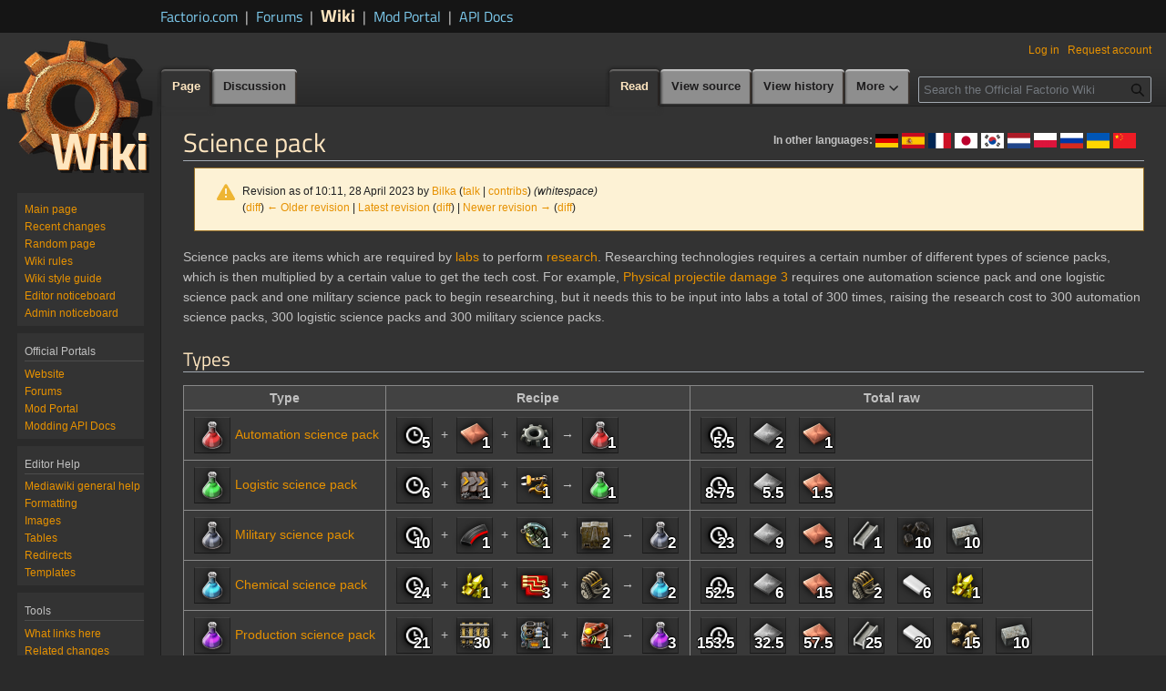

--- FILE ---
content_type: text/html; charset=UTF-8
request_url: https://wiki.factorio.com/index.php?title=Science_pack&oldid=191335
body_size: 12808
content:
<!DOCTYPE html>
<html class="client-nojs" lang="en" dir="ltr">
<head>
<meta charset="UTF-8">
<title>Science pack - Factorio Wiki</title>
<script>(function(){var className="client-js";var cookie=document.cookie.match(/(?:^|; )mediawiki_wikimwclientpreferences=([^;]+)/);if(cookie){cookie[1].split('%2C').forEach(function(pref){className=className.replace(new RegExp('(^| )'+pref.replace(/-clientpref-\w+$|[^\w-]+/g,'')+'-clientpref-\\w+( |$)'),'$1'+pref+'$2');});}document.documentElement.className=className;}());RLCONF={"wgBreakFrames":false,"wgSeparatorTransformTable":["",""],"wgDigitTransformTable":["",""],"wgDefaultDateFormat":"dmy","wgMonthNames":["","January","February","March","April","May","June","July","August","September","October","November","December"],"wgRequestId":"0f16930e6a94a6db4370c169","wgCanonicalNamespace":"","wgCanonicalSpecialPageName":false,"wgNamespaceNumber":0,"wgPageName":"Science_pack","wgTitle":"Science pack","wgCurRevisionId":216933,"wgRevisionId":191335,"wgArticleId":31837,"wgIsArticle":true,"wgIsRedirect":false,"wgAction":"view","wgUserName":null,"wgUserGroups":["*"],"wgCategories":["English page","Science packs"],"wgPageViewLanguage":"en","wgPageContentLanguage":"en","wgPageContentModel":"wikitext","wgRelevantPageName":"Science_pack","wgRelevantArticleId":31837,"wgIsProbablyEditable":false,"wgRelevantPageIsProbablyEditable":false,"wgRestrictionEdit":[],"wgRestrictionMove":[]};
RLSTATE={"site.styles":"ready","user.styles":"ready","user":"ready","user.options":"loading","mediawiki.codex.messagebox.styles":"ready","mediawiki.action.styles":"ready","mediawiki.interface.helpers.styles":"ready","skins.vector.styles.legacy":"ready"};RLPAGEMODULES=["ext.smw.styles","smw.entityexaminer","site","mediawiki.page.ready","skins.vector.legacy.js","ext.gadget.Edittools","ext.smw.purge"];</script>
<script>(RLQ=window.RLQ||[]).push(function(){mw.loader.impl(function(){return["user.options@12s5i",function($,jQuery,require,module){mw.user.tokens.set({"patrolToken":"+\\","watchToken":"+\\","csrfToken":"+\\"});
}];});});</script>
<link rel="stylesheet" href="/load.php?lang=en&amp;modules=mediawiki.action.styles%7Cmediawiki.codex.messagebox.styles%7Cmediawiki.interface.helpers.styles%7Cskins.vector.styles.legacy&amp;only=styles&amp;skin=vectordark">
<script async="" src="/load.php?lang=en&amp;modules=startup&amp;only=scripts&amp;raw=1&amp;skin=vectordark"></script>
<style>#mw-indicator-mw-helplink {display:none;}</style>
<meta name="ResourceLoaderDynamicStyles" content="">
<link rel="stylesheet" href="/load.php?lang=en&amp;modules=site.styles&amp;only=styles&amp;skin=vectordark">
<meta name="generator" content="MediaWiki 1.43.5">
<meta name="robots" content="noindex,nofollow,max-image-preview:standard">
<meta name="format-detection" content="telephone=no">
<meta name="twitter:card" content="summary_large_image">
<meta name="viewport" content="width=1120">
<link rel="alternate" type="application/rdf+xml" title="Science pack" href="/index.php?title=Special:ExportRDF&amp;xmlmime=rdf">
<link rel="search" type="application/opensearchdescription+xml" href="/rest.php/v1/search" title="Official Factorio Wiki (en)">
<link rel="EditURI" type="application/rsd+xml" href="https://wiki.factorio.com/api.php?action=rsd">
<link rel="license" href="https://creativecommons.org/licenses/by-nc-sa/3.0/">
<link rel="alternate" type="application/atom+xml" title="Official Factorio Wiki Atom feed" href="/index.php?title=Special:RecentChanges&amp;feed=atom">
<!-- Matomo -->
<script>
  var _paq = window._paq = window._paq || [];
  /* tracker methods like "setCustomDimension" should be called before "trackPageView" */
  _paq.push(['trackPageView']);
  _paq.push(['enableLinkTracking']);
  (function() {
    var u="//tracking.ops.wube.software/";
    _paq.push(['setTrackerUrl', u+'matomo.php']);
    _paq.push(['setSiteId', '4']);
    var d=document, g=d.createElement('script'), s=d.getElementsByTagName('script')[0];
    g.async=true; g.src=u+'matomo.js'; s.parentNode.insertBefore(g,s);
  })();
</script>
<!-- End Matomo Code -->
<meta property="og:title" content="Science pack">
<meta property="og:site_name" content="Official Factorio Wiki">
<meta property="og:url" content="https://wiki.factorio.com/Science_pack">
<meta property="og:image" content="https://wiki.factorio.com/skins/wiki.png">
<meta property="article:modified_time" content="2023-04-28T10:11:26Z">
<meta property="article:published_time" content="2023-04-28T10:11:26Z">
<script type="application/ld+json">{"@context":"http:\/\/schema.org","@type":"Article","name":"Science pack - Factorio Wiki","headline":"Science pack - Factorio Wiki","mainEntityOfPage":"Science pack","identifier":"https:\/\/wiki.factorio.com\/Science_pack","url":"https:\/\/wiki.factorio.com\/Science_pack","dateModified":"2023-04-28T10:11:26Z","datePublished":"2023-04-28T10:11:26Z","image":{"@type":"ImageObject","url":"https:\/\/wiki.factorio.com\/skins\/wiki.png"},"author":{"@type":"Organization","name":"Official Factorio Wiki","url":"https:\/\/wiki.factorio.com","logo":{"@type":"ImageObject","url":"https:\/\/wiki.factorio.com\/skins\/wiki.png","caption":"Official Factorio Wiki"}},"publisher":{"@type":"Organization","name":"Official Factorio Wiki","url":"https:\/\/wiki.factorio.com","logo":{"@type":"ImageObject","url":"https:\/\/wiki.factorio.com\/skins\/wiki.png","caption":"Official Factorio Wiki"}},"potentialAction":{"@type":"SearchAction","target":"https:\/\/wiki.factorio.com\/index.php?title=Special:Search&search={search_term}","query-input":"required name=search_term"}}</script>
</head>
<body class="skin-vector-legacy mediawiki ltr sitedir-ltr mw-hide-empty-elt ns-0 ns-subject page-Science_pack rootpage-Science_pack skin-vectordark action-view"><!-- start Factorio header -->
<div id="top" class="top-bar">
	<div class="top-bar-inner">
		<div class="sites links flex flex-items-baseline">
			<a href="https://factorio.com/" class="">
				Factorio.com</a>
			<span class="separator separator-blue">|</span>
			<a href="https://forums.factorio.com/" class="">
				Forums</a>
			<span class="separator separator-blue">|</span>
			<a href="https://wiki.factorio.com/" class="sites-current">
				Wiki</a>
			<span class="separator separator-blue">|</span>
			<a href="https://mods.factorio.com" class="">
				Mod Portal</a>
			<span class="separator separator-blue">|</span>
			<a href="https://lua-api.factorio.com/latest/" class="">
				API Docs</a>
		</div>
	</div>
</div>
<!-- end Factorio header -->
<div id="mw-page-base" class="noprint"></div>
<div id="mw-head-base" class="noprint"></div>
<div id="content" class="mw-body" role="main">
	<a id="top"></a>
	<div id="siteNotice"></div>
	<div class="mw-indicators">
	<div id="mw-indicator-languages-container" class="mw-indicator"><div class="mw-parser-output"><div class="languages-container">
<p><span class="languages-message">
In other languages:
</span>
<span class="languages-flags">
<span></span>
<span></span>
<span class="flag" typeof="mw:File"><a href="/Science_pack/de" title="Deutsch"><img alt="Deutsch" src="/images/thumb/Flag_de.png/25px-Flag_de.png" decoding="async" width="25" height="15" class="mw-file-element" srcset="/images/thumb/Flag_de.png/38px-Flag_de.png 1.5x, /images/thumb/Flag_de.png/50px-Flag_de.png 2x" /></a></span>
<span></span>
<span class="flag" typeof="mw:File"><a href="/Science_pack/es" title="Español"><img alt="Español" src="/images/thumb/Flag_es.png/25px-Flag_es.png" decoding="async" width="25" height="17" class="mw-file-element" srcset="/images/thumb/Flag_es.png/38px-Flag_es.png 1.5x, /images/thumb/Flag_es.png/50px-Flag_es.png 2x" /></a></span>
<span class="flag" typeof="mw:File"><a href="/Science_pack/fr" title="Français"><img alt="Français" src="/images/thumb/Flag_fr.png/25px-Flag_fr.png" decoding="async" width="25" height="17" class="mw-file-element" srcset="/images/thumb/Flag_fr.png/38px-Flag_fr.png 1.5x, /images/thumb/Flag_fr.png/50px-Flag_fr.png 2x" /></a></span>
<span></span>
<span></span>
<span class="flag" typeof="mw:File"><a href="/Science_pack/ja" title="日本語"><img alt="日本語" src="/images/thumb/Flag_ja.png/25px-Flag_ja.png" decoding="async" width="25" height="17" class="mw-file-element" srcset="/images/thumb/Flag_ja.png/38px-Flag_ja.png 1.5x, /images/thumb/Flag_ja.png/50px-Flag_ja.png 2x" /></a></span>
<span class="flag" typeof="mw:File"><a href="/Science_pack/ko" title="한국어"><img alt="한국어" src="/images/thumb/Flag_ko.png/25px-Flag_ko.png" decoding="async" width="25" height="17" class="mw-file-element" srcset="/images/thumb/Flag_ko.png/38px-Flag_ko.png 1.5x, /images/thumb/Flag_ko.png/50px-Flag_ko.png 2x" /></a></span>
<span></span>
<span class="flag" typeof="mw:File"><a href="/Science_pack/nl" title="Nederlands"><img alt="Nederlands" src="/images/thumb/Flag_nl.png/25px-Flag_nl.png" decoding="async" width="25" height="17" class="mw-file-element" srcset="/images/thumb/Flag_nl.png/38px-Flag_nl.png 1.5x, /images/thumb/Flag_nl.png/50px-Flag_nl.png 2x" /></a></span>
<span class="flag" typeof="mw:File"><a href="/Science_pack/pl" title="Polski"><img alt="Polski" src="/images/thumb/Flag_pl.png/25px-Flag_pl.png" decoding="async" width="25" height="16" class="mw-file-element" srcset="/images/thumb/Flag_pl.png/38px-Flag_pl.png 1.5x, /images/thumb/Flag_pl.png/50px-Flag_pl.png 2x" /></a></span>
<span></span>
<span></span>
<span class="flag" typeof="mw:File"><a href="/Science_pack/ru" title="Русский"><img alt="Русский" src="/images/thumb/Flag_ru.png/25px-Flag_ru.png" decoding="async" width="25" height="17" class="mw-file-element" srcset="/images/thumb/Flag_ru.png/38px-Flag_ru.png 1.5x, /images/thumb/Flag_ru.png/50px-Flag_ru.png 2x" /></a></span>
<span></span>
<span></span>
<span class="flag" typeof="mw:File"><a href="/Science_pack/uk" title="Українська"><img alt="Українська" src="/images/thumb/Flag_uk.png/25px-Flag_uk.png" decoding="async" width="25" height="17" class="mw-file-element" srcset="/images/thumb/Flag_uk.png/38px-Flag_uk.png 1.5x, /images/thumb/Flag_uk.png/50px-Flag_uk.png 2x" /></a></span>
<span></span>
<span class="flag" typeof="mw:File"><a href="/Science_pack/zh" title="简体中文"><img alt="简体中文" src="/images/thumb/Flag_zh.png/25px-Flag_zh.png" decoding="async" width="25" height="17" class="mw-file-element" srcset="/images/thumb/Flag_zh.png/38px-Flag_zh.png 1.5x, /images/thumb/Flag_zh.png/50px-Flag_zh.png 2x" /></a></span>
<span></span>
</span>
</p>
</div></div></div>
	<div id="mw-indicator-smw-entity-examiner" class="mw-indicator"><div class="smw-entity-examiner smw-indicator-vertical-bar-loader" data-subject="Science_pack#0##" data-dir="ltr" data-uselang="" title="Running an examiner in the background"></div></div>
	</div>
	<h1 id="firstHeading" class="firstHeading mw-first-heading"><span class="mw-page-title-main">Science pack</span></h1>
	<div id="bodyContent" class="vector-body">
		<div id="siteSub" class="noprint">From Official Factorio Wiki</div>
		<div id="contentSub"><div id="mw-content-subtitle"><div class="cdx-message cdx-message--block cdx-message--warning mw-revision"><span class="cdx-message__icon"></span><div class="cdx-message__content"><div id="mw-revision-info">Revision as of 10:11, 28 April 2023 by <a href="/User:Bilka" class="mw-userlink" title="User:Bilka" data-mw-revid="191335"><bdi>Bilka</bdi></a> <span class="mw-usertoollinks">(<a href="/User_talk:Bilka" class="mw-usertoollinks-talk" title="User talk:Bilka">talk</a> | <a href="/Special:Contributions/Bilka" class="mw-usertoollinks-contribs" title="Special:Contributions/Bilka">contribs</a>)</span> <span class="comment">(whitespace)</span></div><div id="mw-revision-nav">(<a href="/index.php?title=Science_pack&amp;diff=prev&amp;oldid=191335" title="Science pack">diff</a>) <a href="/index.php?title=Science_pack&amp;direction=prev&amp;oldid=191335" title="Science pack">← Older revision</a> | <a href="/Science_pack" title="Science pack">Latest revision</a> (<a href="/index.php?title=Science_pack&amp;diff=cur&amp;oldid=191335" title="Science pack">diff</a>) | <a href="/index.php?title=Science_pack&amp;direction=next&amp;oldid=191335" title="Science pack">Newer revision →</a> (<a href="/index.php?title=Science_pack&amp;diff=next&amp;oldid=191335" title="Science pack">diff</a>)</div></div></div></div></div>
		<div id="contentSub2"></div>
		
		<div id="jump-to-nav"></div>
		<a class="mw-jump-link" href="#mw-head">Jump to navigation</a>
		<a class="mw-jump-link" href="#searchInput">Jump to search</a>
		<div id="mw-content-text" class="mw-body-content"><div class="mw-content-ltr mw-parser-output" lang="en" dir="ltr"><p>Science packs are items which are required by <a href="/Lab" title="Lab">labs</a> to perform <a href="/Research" title="Research">research</a>. Researching technologies requires a certain number of different types of science packs, which is then multiplied by a certain value to get the tech cost. For example, <a href="/Physical_projectile_damage_(research)" title="Physical projectile damage (research)">Physical projectile damage 3</a> requires one automation science pack and one logistic science pack and one military science pack to begin researching, but it needs this to be input into labs a total of 300 times, raising the research cost to 300 automation science packs, 300 logistic science packs and 300 military science packs.
</p>
<h2><span class="mw-headline" id="Types">Types</span></h2>
<table class="wikitable">
<tbody><tr>
<th>Type</th>
<th>Recipe</th>
<th>Total raw
</th></tr>
<tr>
<td><div class="factorio-icon" style="background-color:#929292;"><span typeof="mw:File"><a href="/Automation_science_pack" title="Automation science pack"><img src="/images/thumb/Automation_science_pack.png/32px-Automation_science_pack.png" decoding="async" width="32" height="32" class="mw-file-element" srcset="/images/thumb/Automation_science_pack.png/48px-Automation_science_pack.png 1.5x, /images/Automation_science_pack.png 2x" /></a></span><div class="factorio-icon-text"></div></div><a href="/Automation_science_pack" title="Automation science pack">Automation science pack</a></td>
<td><div class="factorio-icon" style="background-color:#929292;"><span typeof="mw:File"><a href="/Time" title="Time"><img src="/images/Time.png" decoding="async" width="32" height="32" class="mw-file-element" /></a></span><div class="factorio-icon-text">5</div></div> + <div class="factorio-icon" style="background-color:#929292;"><span typeof="mw:File"><a href="/Copper_plate" title="Copper plate"><img src="/images/thumb/Copper_plate.png/32px-Copper_plate.png" decoding="async" width="32" height="32" class="mw-file-element" srcset="/images/thumb/Copper_plate.png/48px-Copper_plate.png 1.5x, /images/Copper_plate.png 2x" /></a></span><div class="factorio-icon-text">1</div></div> + <div class="factorio-icon" style="background-color:#929292;"><span typeof="mw:File"><a href="/Iron_gear_wheel" title="Iron gear wheel"><img src="/images/thumb/Iron_gear_wheel.png/32px-Iron_gear_wheel.png" decoding="async" width="32" height="32" class="mw-file-element" srcset="/images/thumb/Iron_gear_wheel.png/48px-Iron_gear_wheel.png 1.5x, /images/Iron_gear_wheel.png 2x" /></a></span><div class="factorio-icon-text">1</div></div> &#8594; <div class="factorio-icon" style="background-color:#929292;"><span typeof="mw:File"><a href="/Automation_science_pack" title="Automation science pack"><img src="/images/thumb/Automation_science_pack.png/32px-Automation_science_pack.png" decoding="async" width="32" height="32" class="mw-file-element" srcset="/images/thumb/Automation_science_pack.png/48px-Automation_science_pack.png 1.5x, /images/Automation_science_pack.png 2x" /></a></span><div class="factorio-icon-text">1</div></div></td>
<td><div class="factorio-icon" style="background-color:#929292;"><span typeof="mw:File"><a href="/Time" title="Time"><img src="/images/Time.png" decoding="async" width="32" height="32" class="mw-file-element" /></a></span><div class="factorio-icon-text">5.5</div></div> <div class="factorio-icon" style="background-color:#929292;"><span typeof="mw:File"><a href="/Iron_plate" title="Iron plate"><img src="/images/thumb/Iron_plate.png/32px-Iron_plate.png" decoding="async" width="32" height="32" class="mw-file-element" srcset="/images/thumb/Iron_plate.png/48px-Iron_plate.png 1.5x, /images/Iron_plate.png 2x" /></a></span><div class="factorio-icon-text">2</div></div> <div class="factorio-icon" style="background-color:#929292;"><span typeof="mw:File"><a href="/Copper_plate" title="Copper plate"><img src="/images/thumb/Copper_plate.png/32px-Copper_plate.png" decoding="async" width="32" height="32" class="mw-file-element" srcset="/images/thumb/Copper_plate.png/48px-Copper_plate.png 1.5x, /images/Copper_plate.png 2x" /></a></span><div class="factorio-icon-text">1</div></div>
</td></tr>
<tr>
<td><div class="factorio-icon" style="background-color:#929292;"><span typeof="mw:File"><a href="/Logistic_science_pack" title="Logistic science pack"><img src="/images/thumb/Logistic_science_pack.png/32px-Logistic_science_pack.png" decoding="async" width="32" height="32" class="mw-file-element" srcset="/images/thumb/Logistic_science_pack.png/48px-Logistic_science_pack.png 1.5x, /images/Logistic_science_pack.png 2x" /></a></span><div class="factorio-icon-text"></div></div><a href="/Logistic_science_pack" title="Logistic science pack">Logistic science pack</a></td>
<td><div class="factorio-icon" style="background-color:#929292;"><span typeof="mw:File"><a href="/Time" title="Time"><img src="/images/Time.png" decoding="async" width="32" height="32" class="mw-file-element" /></a></span><div class="factorio-icon-text">6</div></div> + <div class="factorio-icon" style="background-color:#929292;"><span typeof="mw:File"><a href="/Transport_belt" title="Transport belt"><img src="/images/thumb/Transport_belt.png/32px-Transport_belt.png" decoding="async" width="32" height="32" class="mw-file-element" srcset="/images/thumb/Transport_belt.png/48px-Transport_belt.png 1.5x, /images/Transport_belt.png 2x" /></a></span><div class="factorio-icon-text">1</div></div> + <div class="factorio-icon" style="background-color:#929292;"><span typeof="mw:File"><a href="/Inserter" title="Inserter"><img src="/images/thumb/Inserter.png/32px-Inserter.png" decoding="async" width="32" height="32" class="mw-file-element" srcset="/images/thumb/Inserter.png/48px-Inserter.png 1.5x, /images/Inserter.png 2x" /></a></span><div class="factorio-icon-text">1</div></div> &#8594; <div class="factorio-icon" style="background-color:#929292;"><span typeof="mw:File"><a href="/Logistic_science_pack" title="Logistic science pack"><img src="/images/thumb/Logistic_science_pack.png/32px-Logistic_science_pack.png" decoding="async" width="32" height="32" class="mw-file-element" srcset="/images/thumb/Logistic_science_pack.png/48px-Logistic_science_pack.png 1.5x, /images/Logistic_science_pack.png 2x" /></a></span><div class="factorio-icon-text">1</div></div></td>
<td><div class="factorio-icon" style="background-color:#929292;"><span typeof="mw:File"><a href="/Time" title="Time"><img src="/images/Time.png" decoding="async" width="32" height="32" class="mw-file-element" /></a></span><div class="factorio-icon-text">8.75</div></div> <div class="factorio-icon" style="background-color:#929292;"><span typeof="mw:File"><a href="/Iron_plate" title="Iron plate"><img src="/images/thumb/Iron_plate.png/32px-Iron_plate.png" decoding="async" width="32" height="32" class="mw-file-element" srcset="/images/thumb/Iron_plate.png/48px-Iron_plate.png 1.5x, /images/Iron_plate.png 2x" /></a></span><div class="factorio-icon-text">5.5</div></div> <div class="factorio-icon" style="background-color:#929292;"><span typeof="mw:File"><a href="/Copper_plate" title="Copper plate"><img src="/images/thumb/Copper_plate.png/32px-Copper_plate.png" decoding="async" width="32" height="32" class="mw-file-element" srcset="/images/thumb/Copper_plate.png/48px-Copper_plate.png 1.5x, /images/Copper_plate.png 2x" /></a></span><div class="factorio-icon-text">1.5</div></div>
</td></tr>
<tr>
<td><div class="factorio-icon" style="background-color:#929292;"><span typeof="mw:File"><a href="/Military_science_pack" title="Military science pack"><img src="/images/thumb/Military_science_pack.png/32px-Military_science_pack.png" decoding="async" width="32" height="32" class="mw-file-element" srcset="/images/thumb/Military_science_pack.png/48px-Military_science_pack.png 1.5x, /images/Military_science_pack.png 2x" /></a></span><div class="factorio-icon-text"></div></div><a href="/Military_science_pack" title="Military science pack">Military science pack</a></td>
<td><div class="factorio-icon" style="background-color:#929292;"><span typeof="mw:File"><a href="/Time" title="Time"><img src="/images/Time.png" decoding="async" width="32" height="32" class="mw-file-element" /></a></span><div class="factorio-icon-text">10</div></div> + <div class="factorio-icon" style="background-color:#929292;"><span typeof="mw:File"><a href="/Piercing_rounds_magazine" title="Piercing rounds magazine"><img src="/images/thumb/Piercing_rounds_magazine.png/32px-Piercing_rounds_magazine.png" decoding="async" width="32" height="32" class="mw-file-element" srcset="/images/thumb/Piercing_rounds_magazine.png/48px-Piercing_rounds_magazine.png 1.5x, /images/Piercing_rounds_magazine.png 2x" /></a></span><div class="factorio-icon-text">1</div></div> + <div class="factorio-icon" style="background-color:#929292;"><span typeof="mw:File"><a href="/Grenade" title="Grenade"><img src="/images/thumb/Grenade.png/32px-Grenade.png" decoding="async" width="32" height="32" class="mw-file-element" srcset="/images/thumb/Grenade.png/48px-Grenade.png 1.5x, /images/Grenade.png 2x" /></a></span><div class="factorio-icon-text">1</div></div> + <div class="factorio-icon" style="background-color:#929292;"><span typeof="mw:File"><a href="/Wall" title="Wall"><img src="/images/thumb/Wall.png/32px-Wall.png" decoding="async" width="32" height="32" class="mw-file-element" srcset="/images/thumb/Wall.png/48px-Wall.png 1.5x, /images/Wall.png 2x" /></a></span><div class="factorio-icon-text">2</div></div> &#8594; <div class="factorio-icon" style="background-color:#929292;"><span typeof="mw:File"><a href="/Military_science_pack" title="Military science pack"><img src="/images/thumb/Military_science_pack.png/32px-Military_science_pack.png" decoding="async" width="32" height="32" class="mw-file-element" srcset="/images/thumb/Military_science_pack.png/48px-Military_science_pack.png 1.5x, /images/Military_science_pack.png 2x" /></a></span><div class="factorio-icon-text">2</div></div></td>
<td><div class="factorio-icon" style="background-color:#929292;"><span typeof="mw:File"><a href="/Time" title="Time"><img src="/images/Time.png" decoding="async" width="32" height="32" class="mw-file-element" /></a></span><div class="factorio-icon-text">23</div></div> <div class="factorio-icon" style="background-color:#929292;"><span typeof="mw:File"><a href="/Iron_plate" title="Iron plate"><img src="/images/thumb/Iron_plate.png/32px-Iron_plate.png" decoding="async" width="32" height="32" class="mw-file-element" srcset="/images/thumb/Iron_plate.png/48px-Iron_plate.png 1.5x, /images/Iron_plate.png 2x" /></a></span><div class="factorio-icon-text">9</div></div> <div class="factorio-icon" style="background-color:#929292;"><span typeof="mw:File"><a href="/Copper_plate" title="Copper plate"><img src="/images/thumb/Copper_plate.png/32px-Copper_plate.png" decoding="async" width="32" height="32" class="mw-file-element" srcset="/images/thumb/Copper_plate.png/48px-Copper_plate.png 1.5x, /images/Copper_plate.png 2x" /></a></span><div class="factorio-icon-text">5</div></div> <div class="factorio-icon" style="background-color:#929292;"><span typeof="mw:File"><a href="/Steel_plate" title="Steel plate"><img src="/images/thumb/Steel_plate.png/32px-Steel_plate.png" decoding="async" width="32" height="32" class="mw-file-element" srcset="/images/thumb/Steel_plate.png/48px-Steel_plate.png 1.5x, /images/Steel_plate.png 2x" /></a></span><div class="factorio-icon-text">1</div></div> <div class="factorio-icon" style="background-color:#929292;"><span typeof="mw:File"><a href="/Coal" title="Coal"><img src="/images/thumb/Coal.png/32px-Coal.png" decoding="async" width="32" height="32" class="mw-file-element" srcset="/images/thumb/Coal.png/48px-Coal.png 1.5x, /images/Coal.png 2x" /></a></span><div class="factorio-icon-text">10</div></div> <div class="factorio-icon" style="background-color:#929292;"><span typeof="mw:File"><a href="/Stone_brick" title="Stone brick"><img src="/images/thumb/Stone_brick.png/32px-Stone_brick.png" decoding="async" width="32" height="32" class="mw-file-element" srcset="/images/thumb/Stone_brick.png/48px-Stone_brick.png 1.5x, /images/Stone_brick.png 2x" /></a></span><div class="factorio-icon-text">10</div></div>
</td></tr>
<tr>
<td><div class="factorio-icon" style="background-color:#929292;"><span typeof="mw:File"><a href="/Chemical_science_pack" title="Chemical science pack"><img src="/images/thumb/Chemical_science_pack.png/32px-Chemical_science_pack.png" decoding="async" width="32" height="32" class="mw-file-element" srcset="/images/thumb/Chemical_science_pack.png/48px-Chemical_science_pack.png 1.5x, /images/Chemical_science_pack.png 2x" /></a></span><div class="factorio-icon-text"></div></div><a href="/Chemical_science_pack" title="Chemical science pack">Chemical science pack</a></td>
<td><div class="factorio-icon" style="background-color:#929292;"><span typeof="mw:File"><a href="/Time" title="Time"><img src="/images/Time.png" decoding="async" width="32" height="32" class="mw-file-element" /></a></span><div class="factorio-icon-text">24</div></div> + <div class="factorio-icon" style="background-color:#929292;"><span typeof="mw:File"><a href="/Sulfur" title="Sulfur"><img src="/images/thumb/Sulfur.png/32px-Sulfur.png" decoding="async" width="32" height="32" class="mw-file-element" srcset="/images/thumb/Sulfur.png/48px-Sulfur.png 1.5x, /images/Sulfur.png 2x" /></a></span><div class="factorio-icon-text">1</div></div> + <div class="factorio-icon" style="background-color:#929292;"><span typeof="mw:File"><a href="/Advanced_circuit" title="Advanced circuit"><img src="/images/thumb/Advanced_circuit.png/32px-Advanced_circuit.png" decoding="async" width="32" height="32" class="mw-file-element" srcset="/images/thumb/Advanced_circuit.png/48px-Advanced_circuit.png 1.5x, /images/Advanced_circuit.png 2x" /></a></span><div class="factorio-icon-text">3</div></div> + <div class="factorio-icon" style="background-color:#929292;"><span typeof="mw:File"><a href="/Engine_unit" title="Engine unit"><img src="/images/thumb/Engine_unit.png/32px-Engine_unit.png" decoding="async" width="32" height="32" class="mw-file-element" srcset="/images/thumb/Engine_unit.png/48px-Engine_unit.png 1.5x, /images/Engine_unit.png 2x" /></a></span><div class="factorio-icon-text">2</div></div> &#8594; <div class="factorio-icon" style="background-color:#929292;"><span typeof="mw:File"><a href="/Chemical_science_pack" title="Chemical science pack"><img src="/images/thumb/Chemical_science_pack.png/32px-Chemical_science_pack.png" decoding="async" width="32" height="32" class="mw-file-element" srcset="/images/thumb/Chemical_science_pack.png/48px-Chemical_science_pack.png 1.5x, /images/Chemical_science_pack.png 2x" /></a></span><div class="factorio-icon-text">2</div></div></td>
<td><div class="factorio-icon" style="background-color:#929292;"><span typeof="mw:File"><a href="/Time" title="Time"><img src="/images/Time.png" decoding="async" width="32" height="32" class="mw-file-element" /></a></span><div class="factorio-icon-text">52.5</div></div> <div class="factorio-icon" style="background-color:#929292;"><span typeof="mw:File"><a href="/Iron_plate" title="Iron plate"><img src="/images/thumb/Iron_plate.png/32px-Iron_plate.png" decoding="async" width="32" height="32" class="mw-file-element" srcset="/images/thumb/Iron_plate.png/48px-Iron_plate.png 1.5x, /images/Iron_plate.png 2x" /></a></span><div class="factorio-icon-text">6</div></div> <div class="factorio-icon" style="background-color:#929292;"><span typeof="mw:File"><a href="/Copper_plate" title="Copper plate"><img src="/images/thumb/Copper_plate.png/32px-Copper_plate.png" decoding="async" width="32" height="32" class="mw-file-element" srcset="/images/thumb/Copper_plate.png/48px-Copper_plate.png 1.5x, /images/Copper_plate.png 2x" /></a></span><div class="factorio-icon-text">15</div></div> <div class="factorio-icon" style="background-color:#929292;"><span typeof="mw:File"><a href="/Engine_unit" title="Engine unit"><img src="/images/thumb/Engine_unit.png/32px-Engine_unit.png" decoding="async" width="32" height="32" class="mw-file-element" srcset="/images/thumb/Engine_unit.png/48px-Engine_unit.png 1.5x, /images/Engine_unit.png 2x" /></a></span><div class="factorio-icon-text">2</div></div> <div class="factorio-icon" style="background-color:#929292;"><span typeof="mw:File"><a href="/Plastic_bar" title="Plastic bar"><img src="/images/thumb/Plastic_bar.png/32px-Plastic_bar.png" decoding="async" width="32" height="32" class="mw-file-element" srcset="/images/thumb/Plastic_bar.png/48px-Plastic_bar.png 1.5x, /images/Plastic_bar.png 2x" /></a></span><div class="factorio-icon-text">6</div></div> <div class="factorio-icon" style="background-color:#929292;"><span typeof="mw:File"><a href="/Sulfur" title="Sulfur"><img src="/images/thumb/Sulfur.png/32px-Sulfur.png" decoding="async" width="32" height="32" class="mw-file-element" srcset="/images/thumb/Sulfur.png/48px-Sulfur.png 1.5x, /images/Sulfur.png 2x" /></a></span><div class="factorio-icon-text">1</div></div>
</td></tr>
<tr>
<td><div class="factorio-icon" style="background-color:#929292;"><span typeof="mw:File"><a href="/Production_science_pack" title="Production science pack"><img src="/images/thumb/Production_science_pack.png/32px-Production_science_pack.png" decoding="async" width="32" height="32" class="mw-file-element" srcset="/images/thumb/Production_science_pack.png/48px-Production_science_pack.png 1.5x, /images/Production_science_pack.png 2x" /></a></span><div class="factorio-icon-text"></div></div><a href="/Production_science_pack" title="Production science pack">Production science pack</a></td>
<td><div class="factorio-icon" style="background-color:#929292;"><span typeof="mw:File"><a href="/Time" title="Time"><img src="/images/Time.png" decoding="async" width="32" height="32" class="mw-file-element" /></a></span><div class="factorio-icon-text">21</div></div> + <div class="factorio-icon" style="background-color:#929292;"><span typeof="mw:File"><a href="/Rail" title="Rail"><img src="/images/thumb/Straight_rail.png/32px-Straight_rail.png" decoding="async" width="32" height="32" class="mw-file-element" srcset="/images/thumb/Straight_rail.png/48px-Straight_rail.png 1.5x, /images/Straight_rail.png 2x" /></a></span><div class="factorio-icon-text">30</div></div> + <div class="factorio-icon" style="background-color:#929292;"><span typeof="mw:File"><a href="/Electric_furnace" title="Electric furnace"><img src="/images/thumb/Electric_furnace.png/32px-Electric_furnace.png" decoding="async" width="32" height="32" class="mw-file-element" srcset="/images/thumb/Electric_furnace.png/48px-Electric_furnace.png 1.5x, /images/Electric_furnace.png 2x" /></a></span><div class="factorio-icon-text">1</div></div> + <div class="factorio-icon" style="background-color:#929292;"><span typeof="mw:File"><a href="/Productivity_module" title="Productivity module"><img src="/images/thumb/Productivity_module.png/32px-Productivity_module.png" decoding="async" width="32" height="32" class="mw-file-element" srcset="/images/thumb/Productivity_module.png/48px-Productivity_module.png 1.5x, /images/Productivity_module.png 2x" /></a></span><div class="factorio-icon-text">1</div></div> &#8594; <div class="factorio-icon" style="background-color:#929292;"><span typeof="mw:File"><a href="/Production_science_pack" title="Production science pack"><img src="/images/thumb/Production_science_pack.png/32px-Production_science_pack.png" decoding="async" width="32" height="32" class="mw-file-element" srcset="/images/thumb/Production_science_pack.png/48px-Production_science_pack.png 1.5x, /images/Production_science_pack.png 2x" /></a></span><div class="factorio-icon-text">3</div></div></td>
<td><div class="factorio-icon" style="background-color:#929292;"><span typeof="mw:File"><a href="/Time" title="Time"><img src="/images/Time.png" decoding="async" width="32" height="32" class="mw-file-element" /></a></span><div class="factorio-icon-text">153.5</div></div> <div class="factorio-icon" style="background-color:#929292;"><span typeof="mw:File"><a href="/Iron_plate" title="Iron plate"><img src="/images/thumb/Iron_plate.png/32px-Iron_plate.png" decoding="async" width="32" height="32" class="mw-file-element" srcset="/images/thumb/Iron_plate.png/48px-Iron_plate.png 1.5x, /images/Iron_plate.png 2x" /></a></span><div class="factorio-icon-text">32.5</div></div> <div class="factorio-icon" style="background-color:#929292;"><span typeof="mw:File"><a href="/Copper_plate" title="Copper plate"><img src="/images/thumb/Copper_plate.png/32px-Copper_plate.png" decoding="async" width="32" height="32" class="mw-file-element" srcset="/images/thumb/Copper_plate.png/48px-Copper_plate.png 1.5x, /images/Copper_plate.png 2x" /></a></span><div class="factorio-icon-text">57.5</div></div> <div class="factorio-icon" style="background-color:#929292;"><span typeof="mw:File"><a href="/Steel_plate" title="Steel plate"><img src="/images/thumb/Steel_plate.png/32px-Steel_plate.png" decoding="async" width="32" height="32" class="mw-file-element" srcset="/images/thumb/Steel_plate.png/48px-Steel_plate.png 1.5x, /images/Steel_plate.png 2x" /></a></span><div class="factorio-icon-text">25</div></div> <div class="factorio-icon" style="background-color:#929292;"><span typeof="mw:File"><a href="/Plastic_bar" title="Plastic bar"><img src="/images/thumb/Plastic_bar.png/32px-Plastic_bar.png" decoding="async" width="32" height="32" class="mw-file-element" srcset="/images/thumb/Plastic_bar.png/48px-Plastic_bar.png 1.5x, /images/Plastic_bar.png 2x" /></a></span><div class="factorio-icon-text">20</div></div> <div class="factorio-icon" style="background-color:#929292;"><span typeof="mw:File"><a href="/Stone" title="Stone"><img src="/images/thumb/Stone.png/32px-Stone.png" decoding="async" width="32" height="32" class="mw-file-element" srcset="/images/thumb/Stone.png/48px-Stone.png 1.5x, /images/Stone.png 2x" /></a></span><div class="factorio-icon-text">15</div></div> <div class="factorio-icon" style="background-color:#929292;"><span typeof="mw:File"><a href="/Stone_brick" title="Stone brick"><img src="/images/thumb/Stone_brick.png/32px-Stone_brick.png" decoding="async" width="32" height="32" class="mw-file-element" srcset="/images/thumb/Stone_brick.png/48px-Stone_brick.png 1.5x, /images/Stone_brick.png 2x" /></a></span><div class="factorio-icon-text">10</div></div>
</td></tr>
<tr>
<td><div class="factorio-icon" style="background-color:#929292;"><span typeof="mw:File"><a href="/Utility_science_pack" title="Utility science pack"><img src="/images/thumb/Utility_science_pack.png/32px-Utility_science_pack.png" decoding="async" width="32" height="32" class="mw-file-element" srcset="/images/thumb/Utility_science_pack.png/48px-Utility_science_pack.png 1.5x, /images/Utility_science_pack.png 2x" /></a></span><div class="factorio-icon-text"></div></div><a href="/Utility_science_pack" title="Utility science pack">Utility science pack</a></td>
<td><div class="factorio-icon" style="background-color:#929292;"><span typeof="mw:File"><a href="/Time" title="Time"><img src="/images/Time.png" decoding="async" width="32" height="32" class="mw-file-element" /></a></span><div class="factorio-icon-text">21</div></div> + <div class="factorio-icon" style="background-color:#929292;"><span typeof="mw:File"><a href="/Processing_unit" title="Processing unit"><img src="/images/thumb/Processing_unit.png/32px-Processing_unit.png" decoding="async" width="32" height="32" class="mw-file-element" srcset="/images/thumb/Processing_unit.png/48px-Processing_unit.png 1.5x, /images/Processing_unit.png 2x" /></a></span><div class="factorio-icon-text">2</div></div> + <div class="factorio-icon" style="background-color:#929292;"><span typeof="mw:File"><a href="/Flying_robot_frame" title="Flying robot frame"><img src="/images/thumb/Flying_robot_frame.png/32px-Flying_robot_frame.png" decoding="async" width="32" height="32" class="mw-file-element" srcset="/images/thumb/Flying_robot_frame.png/48px-Flying_robot_frame.png 1.5x, /images/Flying_robot_frame.png 2x" /></a></span><div class="factorio-icon-text">1</div></div> + <div class="factorio-icon" style="background-color:#929292;"><span typeof="mw:File"><a href="/Low_density_structure" title="Low density structure"><img src="/images/thumb/Low_density_structure.png/32px-Low_density_structure.png" decoding="async" width="32" height="32" class="mw-file-element" srcset="/images/thumb/Low_density_structure.png/48px-Low_density_structure.png 1.5x, /images/Low_density_structure.png 2x" /></a></span><div class="factorio-icon-text">3</div></div> &#8594; <div class="factorio-icon" style="background-color:#929292;"><span typeof="mw:File"><a href="/Utility_science_pack" title="Utility science pack"><img src="/images/thumb/Utility_science_pack.png/32px-Utility_science_pack.png" decoding="async" width="32" height="32" class="mw-file-element" srcset="/images/thumb/Utility_science_pack.png/48px-Utility_science_pack.png 1.5x, /images/Utility_science_pack.png 2x" /></a></span><div class="factorio-icon-text">3</div></div></td>
<td><div class="factorio-icon" style="background-color:#929292;"><span typeof="mw:File"><a href="/Time" title="Time"><img src="/images/Time.png" decoding="async" width="32" height="32" class="mw-file-element" /></a></span><div class="factorio-icon-text">104.75</div></div> <div class="factorio-icon" style="background-color:#929292;"><span typeof="mw:File"><a href="/Iron_plate" title="Iron plate"><img src="/images/thumb/Iron_plate.png/32px-Iron_plate.png" decoding="async" width="32" height="32" class="mw-file-element" srcset="/images/thumb/Iron_plate.png/48px-Iron_plate.png 1.5x, /images/Iron_plate.png 2x" /></a></span><div class="factorio-icon-text">3</div></div> <div class="factorio-icon" style="background-color:#929292;"><span typeof="mw:File"><a href="/Copper_plate" title="Copper plate"><img src="/images/thumb/Copper_plate.png/32px-Copper_plate.png" decoding="async" width="32" height="32" class="mw-file-element" srcset="/images/thumb/Copper_plate.png/48px-Copper_plate.png 1.5x, /images/Copper_plate.png 2x" /></a></span><div class="factorio-icon-text">64.5</div></div> <div class="factorio-icon" style="background-color:#929292;"><span typeof="mw:File"><a href="/Steel_plate" title="Steel plate"><img src="/images/thumb/Steel_plate.png/32px-Steel_plate.png" decoding="async" width="32" height="32" class="mw-file-element" srcset="/images/thumb/Steel_plate.png/48px-Steel_plate.png 1.5x, /images/Steel_plate.png 2x" /></a></span><div class="factorio-icon-text">7</div></div> <div class="factorio-icon" style="background-color:#929292;"><span typeof="mw:File"><a href="/Plastic_bar" title="Plastic bar"><img src="/images/thumb/Plastic_bar.png/32px-Plastic_bar.png" decoding="async" width="32" height="32" class="mw-file-element" srcset="/images/thumb/Plastic_bar.png/48px-Plastic_bar.png 1.5x, /images/Plastic_bar.png 2x" /></a></span><div class="factorio-icon-text">15</div></div> <div class="factorio-icon" style="background-color:#929292;"><span typeof="mw:File"><a href="/Battery" title="Battery"><img src="/images/thumb/Battery.png/32px-Battery.png" decoding="async" width="32" height="32" class="mw-file-element" srcset="/images/thumb/Battery.png/48px-Battery.png 1.5x, /images/Battery.png 2x" /></a></span><div class="factorio-icon-text">2</div></div> <div class="factorio-icon" style="background-color:#929292;"><span typeof="mw:File"><a href="/Processing_unit" title="Processing unit"><img src="/images/thumb/Processing_unit.png/32px-Processing_unit.png" decoding="async" width="32" height="32" class="mw-file-element" srcset="/images/thumb/Processing_unit.png/48px-Processing_unit.png 1.5x, /images/Processing_unit.png 2x" /></a></span><div class="factorio-icon-text">2</div></div> <div class="factorio-icon" style="background-color:#929292;"><span typeof="mw:File"><a href="/Electric_engine_unit" title="Electric engine unit"><img src="/images/thumb/Electric_engine_unit.png/32px-Electric_engine_unit.png" decoding="async" width="32" height="32" class="mw-file-element" srcset="/images/thumb/Electric_engine_unit.png/48px-Electric_engine_unit.png 1.5x, /images/Electric_engine_unit.png 2x" /></a></span><div class="factorio-icon-text">1</div></div>
</td></tr>
<tr>
<td><div class="factorio-icon" style="background-color:#929292;"><span typeof="mw:File"><a href="/Space_science_pack" title="Space science pack"><img src="/images/thumb/Space_science_pack.png/32px-Space_science_pack.png" decoding="async" width="32" height="32" class="mw-file-element" srcset="/images/thumb/Space_science_pack.png/48px-Space_science_pack.png 1.5x, /images/Space_science_pack.png 2x" /></a></span><div class="factorio-icon-text"></div></div><a href="/Space_science_pack" title="Space science pack">Space science pack</a></td>
<td><div class="factorio-icon" style="background-color:#929292;"><span typeof="mw:File"><a href="/Space_science_pack" title="Space science pack"><img src="/images/thumb/Space_science_pack.png/32px-Space_science_pack.png" decoding="async" width="32" height="32" class="mw-file-element" srcset="/images/thumb/Space_science_pack.png/48px-Space_science_pack.png 1.5x, /images/Space_science_pack.png 2x" /></a></span><div class="factorio-icon-text">1000</div></div> per launched <div class="factorio-icon" style="background-color:#929292;"><span typeof="mw:File"><a href="/Satellite" title="Satellite"><img src="/images/thumb/Satellite.png/32px-Satellite.png" decoding="async" width="32" height="32" class="mw-file-element" srcset="/images/thumb/Satellite.png/48px-Satellite.png 1.5x, /images/Satellite.png 2x" /></a></span><div class="factorio-icon-text"></div></div></td>
<td><div class="factorio-icon" style="background-color:#929292;"><span typeof="mw:File"><a href="/Time" title="Time"><img src="/images/Time.png" decoding="async" width="32" height="32" class="mw-file-element" /></a></span><div class="factorio-icon-text">300</div></div> <div class="factorio-icon" style="background-color:#929292;"><span typeof="mw:File"><a href="/Iron_plate" title="Iron plate"><img src="/images/thumb/Iron_plate.png/32px-Iron_plate.png" decoding="async" width="32" height="32" class="mw-file-element" srcset="/images/thumb/Iron_plate.png/48px-Iron_plate.png 1.5x, /images/Iron_plate.png 2x" /></a></span><div class="factorio-icon-text">43.7</div></div> <div class="factorio-icon" style="background-color:#929292;"><span typeof="mw:File"><a href="/Copper_plate" title="Copper plate"><img src="/images/thumb/Copper_plate.png/32px-Copper_plate.png" decoding="async" width="32" height="32" class="mw-file-element" srcset="/images/thumb/Copper_plate.png/48px-Copper_plate.png 1.5x, /images/Copper_plate.png 2x" /></a></span><div class="factorio-icon-text">101.8</div></div> <div class="factorio-icon" style="background-color:#929292;"><span typeof="mw:File"><a href="/Steel_plate" title="Steel plate"><img src="/images/thumb/Steel_plate.png/32px-Steel_plate.png" decoding="async" width="32" height="32" class="mw-file-element" srcset="/images/thumb/Steel_plate.png/48px-Steel_plate.png 1.5x, /images/Steel_plate.png 2x" /></a></span><div class="factorio-icon-text">2.7</div></div> <div class="factorio-icon" style="background-color:#929292;"><span typeof="mw:File"><a href="/Plastic_bar" title="Plastic bar"><img src="/images/thumb/Plastic_bar.png/32px-Plastic_bar.png" decoding="async" width="32" height="32" class="mw-file-element" srcset="/images/thumb/Plastic_bar.png/48px-Plastic_bar.png 1.5x, /images/Plastic_bar.png 2x" /></a></span><div class="factorio-icon-text">19.9</div></div> <div class="factorio-icon" style="background-color:#929292;"><span typeof="mw:File"><a href="/Solid_fuel" title="Solid fuel"><img src="/images/thumb/Solid_fuel.png/32px-Solid_fuel.png" decoding="async" width="32" height="32" class="mw-file-element" srcset="/images/thumb/Solid_fuel.png/48px-Solid_fuel.png 1.5x, /images/Solid_fuel.png 2x" /></a></span><div class="factorio-icon-text">10.5</div></div> <div class="factorio-icon" style="background-color:#929292;"><span typeof="mw:File"><a href="/Sulfuric_acid" title="Sulfuric acid"><img src="/images/thumb/Sulfuric_acid.png/32px-Sulfuric_acid.png" decoding="async" width="32" height="32" class="mw-file-element" srcset="/images/thumb/Sulfuric_acid.png/48px-Sulfuric_acid.png 1.5x, /images/Sulfuric_acid.png 2x" /></a></span><div class="factorio-icon-text">15.5</div></div>
</td></tr></tbody></table>
<p>Or, broken down into the most basic components:
</p>
<table class="wikitable">
<tbody><tr>
<th>Per 1</th>
<th>Total raw
</th></tr>
<tr>
<td><div class="factorio-icon" style="background-color:#929292;"><span typeof="mw:File"><a href="/Automation_science_pack" title="Automation science pack"><img src="/images/thumb/Automation_science_pack.png/32px-Automation_science_pack.png" decoding="async" width="32" height="32" class="mw-file-element" srcset="/images/thumb/Automation_science_pack.png/48px-Automation_science_pack.png 1.5x, /images/Automation_science_pack.png 2x" /></a></span><div class="factorio-icon-text"></div></div><a href="/Automation_science_pack" title="Automation science pack">Automation science pack</a></td>
<td><div class="factorio-icon" style="background-color:#929292;"><span typeof="mw:File"><a href="/Iron_plate" title="Iron plate"><img src="/images/thumb/Iron_plate.png/32px-Iron_plate.png" decoding="async" width="32" height="32" class="mw-file-element" srcset="/images/thumb/Iron_plate.png/48px-Iron_plate.png 1.5x, /images/Iron_plate.png 2x" /></a></span><div class="factorio-icon-text">2</div></div> <div class="factorio-icon" style="background-color:#929292;"><span typeof="mw:File"><a href="/Copper_plate" title="Copper plate"><img src="/images/thumb/Copper_plate.png/32px-Copper_plate.png" decoding="async" width="32" height="32" class="mw-file-element" srcset="/images/thumb/Copper_plate.png/48px-Copper_plate.png 1.5x, /images/Copper_plate.png 2x" /></a></span><div class="factorio-icon-text">1</div></div>
</td></tr>
<tr>
<td><div class="factorio-icon" style="background-color:#929292;"><span typeof="mw:File"><a href="/Logistic_science_pack" title="Logistic science pack"><img src="/images/thumb/Logistic_science_pack.png/32px-Logistic_science_pack.png" decoding="async" width="32" height="32" class="mw-file-element" srcset="/images/thumb/Logistic_science_pack.png/48px-Logistic_science_pack.png 1.5x, /images/Logistic_science_pack.png 2x" /></a></span><div class="factorio-icon-text"></div></div><a href="/Logistic_science_pack" title="Logistic science pack">Logistic science pack</a></td>
<td><div class="factorio-icon" style="background-color:#929292;"><span typeof="mw:File"><a href="/Iron_plate" title="Iron plate"><img src="/images/thumb/Iron_plate.png/32px-Iron_plate.png" decoding="async" width="32" height="32" class="mw-file-element" srcset="/images/thumb/Iron_plate.png/48px-Iron_plate.png 1.5x, /images/Iron_plate.png 2x" /></a></span><div class="factorio-icon-text">5.5</div></div> <div class="factorio-icon" style="background-color:#929292;"><span typeof="mw:File"><a href="/Copper_plate" title="Copper plate"><img src="/images/thumb/Copper_plate.png/32px-Copper_plate.png" decoding="async" width="32" height="32" class="mw-file-element" srcset="/images/thumb/Copper_plate.png/48px-Copper_plate.png 1.5x, /images/Copper_plate.png 2x" /></a></span><div class="factorio-icon-text">1.5</div></div>
</td></tr>
<tr>
<td><div class="factorio-icon" style="background-color:#929292;"><span typeof="mw:File"><a href="/Military_science_pack" title="Military science pack"><img src="/images/thumb/Military_science_pack.png/32px-Military_science_pack.png" decoding="async" width="32" height="32" class="mw-file-element" srcset="/images/thumb/Military_science_pack.png/48px-Military_science_pack.png 1.5x, /images/Military_science_pack.png 2x" /></a></span><div class="factorio-icon-text"></div></div><a href="/Military_science_pack" title="Military science pack">Military science pack</a></td>
<td><div class="factorio-icon" style="background-color:#929292;"><span typeof="mw:File"><a href="/Iron_plate" title="Iron plate"><img src="/images/thumb/Iron_plate.png/32px-Iron_plate.png" decoding="async" width="32" height="32" class="mw-file-element" srcset="/images/thumb/Iron_plate.png/48px-Iron_plate.png 1.5x, /images/Iron_plate.png 2x" /></a></span><div class="factorio-icon-text">7</div></div> <div class="factorio-icon" style="background-color:#929292;"><span typeof="mw:File"><a href="/Copper_plate" title="Copper plate"><img src="/images/thumb/Copper_plate.png/32px-Copper_plate.png" decoding="async" width="32" height="32" class="mw-file-element" srcset="/images/thumb/Copper_plate.png/48px-Copper_plate.png 1.5x, /images/Copper_plate.png 2x" /></a></span><div class="factorio-icon-text">2.5</div></div> <div class="factorio-icon" style="background-color:#929292;"><span typeof="mw:File"><a href="/Coal" title="Coal"><img src="/images/thumb/Coal.png/32px-Coal.png" decoding="async" width="32" height="32" class="mw-file-element" srcset="/images/thumb/Coal.png/48px-Coal.png 1.5x, /images/Coal.png 2x" /></a></span><div class="factorio-icon-text">5</div></div> <div class="factorio-icon" style="background-color:#929292;"><span typeof="mw:File"><a href="/Stone" title="Stone"><img src="/images/thumb/Stone.png/32px-Stone.png" decoding="async" width="32" height="32" class="mw-file-element" srcset="/images/thumb/Stone.png/48px-Stone.png 1.5x, /images/Stone.png 2x" /></a></span><div class="factorio-icon-text">10</div></div>
</td></tr>
<tr>
<td><div class="factorio-icon" style="background-color:#929292;"><span typeof="mw:File"><a href="/Chemical_science_pack" title="Chemical science pack"><img src="/images/thumb/Chemical_science_pack.png/32px-Chemical_science_pack.png" decoding="async" width="32" height="32" class="mw-file-element" srcset="/images/thumb/Chemical_science_pack.png/48px-Chemical_science_pack.png 1.5x, /images/Chemical_science_pack.png 2x" /></a></span><div class="factorio-icon-text"></div></div><a href="/Chemical_science_pack" title="Chemical science pack">Chemical science pack</a></td>
<td><div class="factorio-icon" style="background-color:#929292;"><span typeof="mw:File"><a href="/Iron_plate" title="Iron plate"><img src="/images/thumb/Iron_plate.png/32px-Iron_plate.png" decoding="async" width="32" height="32" class="mw-file-element" srcset="/images/thumb/Iron_plate.png/48px-Iron_plate.png 1.5x, /images/Iron_plate.png 2x" /></a></span><div class="factorio-icon-text">12</div></div> <div class="factorio-icon" style="background-color:#929292;"><span typeof="mw:File"><a href="/Copper_plate" title="Copper plate"><img src="/images/thumb/Copper_plate.png/32px-Copper_plate.png" decoding="async" width="32" height="32" class="mw-file-element" srcset="/images/thumb/Copper_plate.png/48px-Copper_plate.png 1.5x, /images/Copper_plate.png 2x" /></a></span><div class="factorio-icon-text">7.5</div></div> <div class="factorio-icon" style="background-color:#929292;"><span typeof="mw:File"><a href="/Coal" title="Coal"><img src="/images/thumb/Coal.png/32px-Coal.png" decoding="async" width="32" height="32" class="mw-file-element" srcset="/images/thumb/Coal.png/48px-Coal.png 1.5x, /images/Coal.png 2x" /></a></span><div class="factorio-icon-text">1.5</div></div> <div class="factorio-icon" style="background-color:#929292;"><span typeof="mw:File"><a href="/Crude_oil" title="Crude oil"><img src="/images/thumb/Crude_oil.png/32px-Crude_oil.png" decoding="async" width="32" height="32" class="mw-file-element" srcset="/images/thumb/Crude_oil.png/48px-Crude_oil.png 1.5x, /images/Crude_oil.png 2x" /></a></span><div class="factorio-icon-text">38.46</div></div>
</td></tr>
<tr>
<td><div class="factorio-icon" style="background-color:#929292;"><span typeof="mw:File"><a href="/Production_science_pack" title="Production science pack"><img src="/images/thumb/Production_science_pack.png/32px-Production_science_pack.png" decoding="async" width="32" height="32" class="mw-file-element" srcset="/images/thumb/Production_science_pack.png/48px-Production_science_pack.png 1.5x, /images/Production_science_pack.png 2x" /></a></span><div class="factorio-icon-text"></div></div><a href="/Production_science_pack" title="Production science pack">Production science pack</a></td>
<td><div class="factorio-icon" style="background-color:#929292;"><span typeof="mw:File"><a href="/Iron_plate" title="Iron plate"><img src="/images/thumb/Iron_plate.png/32px-Iron_plate.png" decoding="async" width="32" height="32" class="mw-file-element" srcset="/images/thumb/Iron_plate.png/48px-Iron_plate.png 1.5x, /images/Iron_plate.png 2x" /></a></span><div class="factorio-icon-text">52.5</div></div> <div class="factorio-icon" style="background-color:#929292;"><span typeof="mw:File"><a href="/Copper_plate" title="Copper plate"><img src="/images/thumb/Copper_plate.png/32px-Copper_plate.png" decoding="async" width="32" height="32" class="mw-file-element" srcset="/images/thumb/Copper_plate.png/48px-Copper_plate.png 1.5x, /images/Copper_plate.png 2x" /></a></span><div class="factorio-icon-text">19.17</div></div> <div class="factorio-icon" style="background-color:#929292;"><span typeof="mw:File"><a href="/Coal" title="Coal"><img src="/images/thumb/Coal.png/32px-Coal.png" decoding="async" width="32" height="32" class="mw-file-element" srcset="/images/thumb/Coal.png/48px-Coal.png 1.5x, /images/Coal.png 2x" /></a></span><div class="factorio-icon-text">3.33</div></div> <div class="factorio-icon" style="background-color:#929292;"><span typeof="mw:File"><a href="/Crude_oil" title="Crude oil"><img src="/images/thumb/Crude_oil.png/32px-Crude_oil.png" decoding="async" width="32" height="32" class="mw-file-element" srcset="/images/thumb/Crude_oil.png/48px-Crude_oil.png 1.5x, /images/Crude_oil.png 2x" /></a></span><div class="factorio-icon-text">68.38</div></div>  <div class="factorio-icon" style="background-color:#929292;"><span typeof="mw:File"><a href="/Stone" title="Stone"><img src="/images/thumb/Stone.png/32px-Stone.png" decoding="async" width="32" height="32" class="mw-file-element" srcset="/images/thumb/Stone.png/48px-Stone.png 1.5x, /images/Stone.png 2x" /></a></span><div class="factorio-icon-text">11.67</div></div>
</td></tr>
<tr>
<td><div class="factorio-icon" style="background-color:#929292;"><span typeof="mw:File"><a href="/Utility_science_pack" title="Utility science pack"><img src="/images/thumb/Utility_science_pack.png/32px-Utility_science_pack.png" decoding="async" width="32" height="32" class="mw-file-element" srcset="/images/thumb/Utility_science_pack.png/48px-Utility_science_pack.png 1.5x, /images/Utility_science_pack.png 2x" /></a></span><div class="factorio-icon-text"></div></div><a href="/Utility_science_pack" title="Utility science pack">Utility science pack</a></td>
<td><div class="factorio-icon" style="background-color:#929292;"><span typeof="mw:File"><a href="/Iron_plate" title="Iron plate"><img src="/images/thumb/Iron_plate.png/32px-Iron_plate.png" decoding="async" width="32" height="32" class="mw-file-element" srcset="/images/thumb/Iron_plate.png/48px-Iron_plate.png 1.5x, /images/Iron_plate.png 2x" /></a></span><div class="factorio-icon-text">33.33</div></div> <div class="factorio-icon" style="background-color:#929292;"><span typeof="mw:File"><a href="/Copper_plate" title="Copper plate"><img src="/images/thumb/Copper_plate.png/32px-Copper_plate.png" decoding="async" width="32" height="32" class="mw-file-element" srcset="/images/thumb/Copper_plate.png/48px-Copper_plate.png 1.5x, /images/Copper_plate.png 2x" /></a></span><div class="factorio-icon-text">49.83</div></div> <div class="factorio-icon" style="background-color:#929292;"><span typeof="mw:File"><a href="/Coal" title="Coal"><img src="/images/thumb/Coal.png/32px-Coal.png" decoding="async" width="32" height="32" class="mw-file-element" srcset="/images/thumb/Coal.png/48px-Coal.png 1.5x, /images/Coal.png 2x" /></a></span><div class="factorio-icon-text">3.83</div></div> <div class="factorio-icon" style="background-color:#929292;"><span typeof="mw:File"><a href="/Crude_oil" title="Crude oil"><img src="/images/thumb/Crude_oil.png/32px-Crude_oil.png" decoding="async" width="32" height="32" class="mw-file-element" srcset="/images/thumb/Crude_oil.png/48px-Crude_oil.png 1.5x, /images/Crude_oil.png 2x" /></a></span><div class="factorio-icon-text">106.84</div></div>
</td></tr>
<tr>
<td><div class="factorio-icon" style="background-color:#929292;"><span typeof="mw:File"><a href="/Space_science_pack" title="Space science pack"><img src="/images/thumb/Space_science_pack.png/32px-Space_science_pack.png" decoding="async" width="32" height="32" class="mw-file-element" srcset="/images/thumb/Space_science_pack.png/48px-Space_science_pack.png 1.5x, /images/Space_science_pack.png 2x" /></a></span><div class="factorio-icon-text"></div></div><a href="/Space_science_pack" title="Space science pack">Space science pack</a></td>
<td><div class="factorio-icon" style="background-color:#929292;"><span typeof="mw:File"><a href="/Iron_plate" title="Iron plate"><img src="/images/thumb/Iron_plate.png/32px-Iron_plate.png" decoding="async" width="32" height="32" class="mw-file-element" srcset="/images/thumb/Iron_plate.png/48px-Iron_plate.png 1.5x, /images/Iron_plate.png 2x" /></a></span><div class="factorio-icon-text">57.54</div></div> <div class="factorio-icon" style="background-color:#929292;"><span typeof="mw:File"><a href="/Copper_plate" title="Copper plate"><img src="/images/thumb/Copper_plate.png/32px-Copper_plate.png" decoding="async" width="32" height="32" class="mw-file-element" srcset="/images/thumb/Copper_plate.png/48px-Copper_plate.png 1.5x, /images/Copper_plate.png 2x" /></a></span><div class="factorio-icon-text">101.79</div></div> <div class="factorio-icon" style="background-color:#929292;"><span typeof="mw:File"><a href="/Coal" title="Coal"><img src="/images/thumb/Coal.png/32px-Coal.png" decoding="async" width="32" height="32" class="mw-file-element" srcset="/images/thumb/Coal.png/48px-Coal.png 1.5x, /images/Coal.png 2x" /></a></span><div class="factorio-icon-text">9.95</div></div> <div class="factorio-icon" style="background-color:#929292;"><span typeof="mw:File"><a href="/Crude_oil" title="Crude oil"><img src="/images/thumb/Crude_oil.png/32px-Crude_oil.png" decoding="async" width="32" height="32" class="mw-file-element" srcset="/images/thumb/Crude_oil.png/48px-Crude_oil.png 1.5x, /images/Crude_oil.png 2x" /></a></span><div class="factorio-icon-text">306.92</div></div>
</td></tr></tbody></table>
<h2><span class="mw-headline" id="Creating_science_packs">Creating science packs</span></h2>
<p>The science packs and research are meant to guide players through the game by gradually increasing in complexity. At first the player has to create automation science packs by hand to research automation. Then the next goal is to create automation and logistic science automatically and to automatically feed the science packs into labs. These science packs allow research of most of the basic technologies.
</p><p>If needed due to <a href="/Enemies" title="Enemies">enemies</a>, the next step is to create military science packs to allow unlock higher tier combat-oriented products. Unlike previous science packs, military science produces two packs per crafting cycle versus just one per cycle from automation/logistic.
</p><p>Following military science, chemical science packs should be created. This science pack incorporates a new 'raw' intermediary - <a href="/Plastic_bar" title="Plastic bar">plastic bars</a> necessitate the need to harvest and process <a href="/Crude_oil" title="Crude oil">crude oil</a>.
</p><p>After chemical science, production science packs are next. Production science packs are a fair jump in complexity, as the required products have quite a few different intermediaries. Production packs yield three packs per crafting cycle.
</p><p>The final stage of automated research pack creation is utility science pack. Utility sciences packs are the most complex packs to make, requiring a large chain of intermediate products. Utility science packs, like previous production science packs, yield three packs per crafting cycle.
</p><p>Space science packs are yielded from launching satellites via rocket, and thus are difficult to automate effectively without massive resource-hungry bases. Unlike other science packs, space science packs are exclusively used to research repeating/infinite technologies - such as mining productivity or gun turret damage.
</p><p>The ratio needed to keep science production in sync is 5:6:5:12:7:7, or:
</p>
<ul><li>5 Automation science pack assemblers</li>
<li>6 Logistic science pack assemblers</li>
<li>5 Military science pack assemblers</li>
<li>12 Chemical science pack assemblers</li>
<li>7 Production science pack assemblers</li>
<li>7 Utility science pack assemblers</li></ul>
<p>The list above assumes that all science packs are being produced by the same tier of assembling machine. For example, if using plain <a href="/Assembling_machine_3" title="Assembling machine 3">assembling machine 3</a> then packs will be produced at 75 items per minute.
</p>
<h2><span class="mw-headline" id="See_also">See also</span></h2>
<ul><li><a href="/Research" title="Research">Research</a></li></ul>
<!-- 
NewPP limit report
Cached time: 20260121110913
Cache expiry: 86400
Reduced expiry: false
Complications: []
[SMW] In‐text annotation parser time: 0 seconds
CPU time usage: 0.460 seconds
Real time usage: 0.597 seconds
Preprocessor visited node count: 23983/1000000
Post‐expand include size: 54490/4194304 bytes
Template argument size: 13594/4194304 bytes
Highest expansion depth: 14/100
Expensive parser function count: 67/10000
Unstrip recursion depth: 0/20
Unstrip post‐expand size: 0/5000000 bytes
-->
<!--
Transclusion expansion time report (%,ms,calls,template)
100.00%  349.670      1 -total
 66.92%  234.013    109 Template:Icon
 31.96%  111.767    218 Template:ConvertName
 23.25%   81.283      1 Template:Languages
 16.48%   57.614     14 Template:Imagelink
 15.82%   55.303     22 Template:Language_exist
 14.27%   49.905    147 Template:If_language_suffix
  4.60%   16.098     10 Template:Flag
  4.26%   14.886    178 Template:Language_suffix
  4.05%   14.178     14 Template:TransLink
-->

<!-- Saved in RevisionOutputCache with key mediawiki-wiki:rcache:191335:dateformat=default and timestamp 20260121110912 and revision id 191335.
 -->
</div>
<div class="printfooter" data-nosnippet="">Retrieved from "<a dir="ltr" href="https://wiki.factorio.com/index.php?title=Science_pack&amp;oldid=191335">https://wiki.factorio.com/index.php?title=Science_pack&amp;oldid=191335</a>"</div></div>
		<div id="catlinks" class="catlinks" data-mw="interface"><div id="mw-normal-catlinks" class="mw-normal-catlinks"><a href="/Special:Categories" title="Special:Categories">Categories</a>: <ul><li><a href="/Category:English_page" title="Category:English page">English page</a></li><li><a href="/Category:Science_packs" title="Category:Science packs">Science packs</a></li></ul></div></div>
	</div>
</div>

<div id="mw-navigation">
	<h2>Navigation menu</h2>
	<div id="mw-head">
		
<nav id="p-personal" class="mw-portlet mw-portlet-personal vector-user-menu-legacy vector-menu" aria-labelledby="p-personal-label"  >
	<h3
		id="p-personal-label"
		
		class="vector-menu-heading "
	>
		<span class="vector-menu-heading-label">Personal tools</span>
	</h3>
	<div class="vector-menu-content">
		
		<ul class="vector-menu-content-list">
			
			<li id="pt-login" class="mw-list-item"><a href="/index.php?title=Special:UserLogin&amp;returnto=Science+pack&amp;returntoquery=oldid%3D191335" title="You are encouraged to log in; however, it is not mandatory [o]" accesskey="o"><span>Log in</span></a></li><li id="pt-createaccount" class="mw-list-item"><a href="/Special:RequestAccount" title="You are encouraged to create an account and log in; however, it is not mandatory"><span>Request account</span></a></li>
		</ul>
		
	</div>
</nav>

		<div id="left-navigation">
			
<nav id="p-namespaces" class="mw-portlet mw-portlet-namespaces vector-menu-tabs vector-menu-tabs-legacy vector-menu" aria-labelledby="p-namespaces-label"  >
	<h3
		id="p-namespaces-label"
		
		class="vector-menu-heading "
	>
		<span class="vector-menu-heading-label">Namespaces</span>
	</h3>
	<div class="vector-menu-content">
		
		<ul class="vector-menu-content-list">
			
			<li id="ca-nstab-main" class="selected mw-list-item"><a href="/Science_pack" title="View the content page [c]" accesskey="c"><span>Page</span></a></li><li id="ca-talk" class="mw-list-item"><a href="/Talk:Science_pack" rel="discussion" title="Discussion about the content page [t]" accesskey="t"><span>Discussion</span></a></li>
		</ul>
		
	</div>
</nav>

			
<nav id="p-variants" class="mw-portlet mw-portlet-variants emptyPortlet vector-menu-dropdown vector-menu" aria-labelledby="p-variants-label"  >
	<input type="checkbox"
		id="p-variants-checkbox"
		role="button"
		aria-haspopup="true"
		data-event-name="ui.dropdown-p-variants"
		class="vector-menu-checkbox"
		aria-labelledby="p-variants-label"
	>
	<label
		id="p-variants-label"
		
		class="vector-menu-heading "
	>
		<span class="vector-menu-heading-label">English</span>
	</label>
	<div class="vector-menu-content">
		
		<ul class="vector-menu-content-list">
			
			
		</ul>
		
	</div>
</nav>

		</div>
		<div id="right-navigation">
			
<nav id="p-views" class="mw-portlet mw-portlet-views vector-menu-tabs vector-menu-tabs-legacy vector-menu" aria-labelledby="p-views-label"  >
	<h3
		id="p-views-label"
		
		class="vector-menu-heading "
	>
		<span class="vector-menu-heading-label">Views</span>
	</h3>
	<div class="vector-menu-content">
		
		<ul class="vector-menu-content-list">
			
			<li id="ca-view" class="selected mw-list-item"><a href="/Science_pack"><span>Read</span></a></li><li id="ca-viewsource" class="mw-list-item"><a href="/index.php?title=Science_pack&amp;action=edit&amp;oldid=191335" title="This page is protected.&#10;You can view its source [e]" accesskey="e"><span>View source</span></a></li><li id="ca-history" class="mw-list-item"><a href="/index.php?title=Science_pack&amp;action=history" title="Past revisions of this page [h]" accesskey="h"><span>View history</span></a></li>
		</ul>
		
	</div>
</nav>

			
<nav id="p-cactions" class="mw-portlet mw-portlet-cactions vector-menu-dropdown vector-menu" aria-labelledby="p-cactions-label"  title="More options" >
	<input type="checkbox"
		id="p-cactions-checkbox"
		role="button"
		aria-haspopup="true"
		data-event-name="ui.dropdown-p-cactions"
		class="vector-menu-checkbox"
		aria-labelledby="p-cactions-label"
	>
	<label
		id="p-cactions-label"
		
		class="vector-menu-heading "
	>
		<span class="vector-menu-heading-label">More</span>
	</label>
	<div class="vector-menu-content">
		
		<ul class="vector-menu-content-list">
			
			<li id="ca-purge" class="is-disabled mw-list-item"><a href="/index.php?title=Science_pack&amp;action=purge"><span>Refresh</span></a></li>
		</ul>
		
	</div>
</nav>

			
<div id="p-search" role="search" class="vector-search-box-vue  vector-search-box-show-thumbnail vector-search-box-auto-expand-width vector-search-box">
	<h3 >Search</h3>
	<form action="/index.php" id="searchform" class="vector-search-box-form">
		<div id="simpleSearch"
			class="vector-search-box-inner"
			 data-search-loc="header-navigation">
			<input class="vector-search-box-input"
				 type="search" name="search" placeholder="Search the Official Factorio Wiki" aria-label="Search the Official Factorio Wiki" autocapitalize="sentences" title="Search Official Factorio Wiki [f]" accesskey="f" id="searchInput"
			>
			<input type="hidden" name="title" value="Special:Search">
			<input id="mw-searchButton"
				 class="searchButton mw-fallbackSearchButton" type="submit" name="fulltext" title="Search the pages for this text" value="Search">
			<input id="searchButton"
				 class="searchButton" type="submit" name="go" title="Go to a page with this exact name if it exists" value="Go">
		</div>
	</form>
</div>

		</div>
	</div>
	
<div id="mw-panel" class="vector-legacy-sidebar">
	<div id="p-logo" role="banner">
		<a class="mw-wiki-logo" href="/Main_Page"
			title="Visit the main page"></a>
	</div>
	
<nav id="p-navigation" class="mw-portlet mw-portlet-navigation vector-menu-portal portal vector-menu" aria-labelledby="p-navigation-label"  >
	<h3
		id="p-navigation-label"
		
		class="vector-menu-heading "
	>
		<span class="vector-menu-heading-label">Navigation</span>
	</h3>
	<div class="vector-menu-content">
		
		<ul class="vector-menu-content-list">
			
			<li id="n-mainpage-description" class="mw-list-item"><a href="/Main_Page" title="Visit the main page [z]" accesskey="z"><span>Main page</span></a></li><li id="n-recentchanges" class="mw-list-item"><a href="/Special:RecentChanges" title="A list of recent changes in the wiki [r]" accesskey="r"><span>Recent changes</span></a></li><li id="n-Random-page" class="mw-list-item"><a href="/Special:RandomRootpage"><span>Random page</span></a></li><li id="n-Wiki-rules" class="mw-list-item"><a href="/Factorio:Wiki_rules"><span>Wiki rules</span></a></li><li id="n-Wiki-style-guide" class="mw-list-item"><a href="/Factorio:Style_guide"><span>Wiki style guide</span></a></li><li id="n-Editor-noticeboard" class="mw-list-item"><a href="/Factorio:Editor_noticeboard"><span>Editor noticeboard</span></a></li><li id="n-Admin-noticeboard" class="mw-list-item"><a href="/Factorio:Admin_noticeboard"><span>Admin noticeboard</span></a></li>
		</ul>
		
	</div>
</nav>

	
<nav id="p-Official_Portals" class="mw-portlet mw-portlet-Official_Portals vector-menu-portal portal vector-menu" aria-labelledby="p-Official_Portals-label"  >
	<h3
		id="p-Official_Portals-label"
		
		class="vector-menu-heading "
	>
		<span class="vector-menu-heading-label">Official Portals</span>
	</h3>
	<div class="vector-menu-content">
		
		<ul class="vector-menu-content-list">
			
			<li id="n-Website" class="mw-list-item"><a href="http://www.factorio.com/" rel="nofollow"><span>Website</span></a></li><li id="n-Forums" class="mw-list-item"><a href="http://forums.factorio.com" rel="nofollow"><span>Forums</span></a></li><li id="n-Mod-Portal" class="mw-list-item"><a href="http://mods.factorio.com" rel="nofollow"><span>Mod Portal</span></a></li><li id="n-Modding-API-Docs" class="mw-list-item"><a href="https://lua-api.factorio.com/latest/" rel="nofollow"><span>Modding API Docs</span></a></li>
		</ul>
		
	</div>
</nav>

<nav id="p-Editor_Help" class="mw-portlet mw-portlet-Editor_Help vector-menu-portal portal vector-menu" aria-labelledby="p-Editor_Help-label"  >
	<h3
		id="p-Editor_Help-label"
		
		class="vector-menu-heading "
	>
		<span class="vector-menu-heading-label">Editor Help</span>
	</h3>
	<div class="vector-menu-content">
		
		<ul class="vector-menu-content-list">
			
			<li id="n-Mediawiki-general-help" class="mw-list-item"><a href="https://www.mediawiki.org/wiki/Special:MyLanguage/Help:Contents"><span>Mediawiki general help</span></a></li><li id="n-Formatting" class="mw-list-item"><a href="https://www.mediawiki.org/wiki/Special:MyLanguage/Help:Formatting"><span>Formatting</span></a></li><li id="n-Images" class="mw-list-item"><a href="https://www.mediawiki.org/wiki/Special:MyLanguage/Help:Images"><span>Images</span></a></li><li id="n-Tables" class="mw-list-item"><a href="https://www.mediawiki.org/wiki/Special:MyLanguage/Help:Tables"><span>Tables</span></a></li><li id="n-Redirects" class="mw-list-item"><a href="https://www.mediawiki.org/wiki/Special:MyLanguage/Help:Redirects"><span>Redirects</span></a></li><li id="n-Templates" class="mw-list-item"><a href="https://www.mediawiki.org/wiki/Special:MyLanguage/Help:Templates"><span>Templates</span></a></li>
		</ul>
		
	</div>
</nav>

<nav id="p-tb" class="mw-portlet mw-portlet-tb vector-menu-portal portal vector-menu" aria-labelledby="p-tb-label"  >
	<h3
		id="p-tb-label"
		
		class="vector-menu-heading "
	>
		<span class="vector-menu-heading-label">Tools</span>
	</h3>
	<div class="vector-menu-content">
		
		<ul class="vector-menu-content-list">
			
			<li id="t-whatlinkshere" class="mw-list-item"><a href="/Special:WhatLinksHere/Science_pack" title="A list of all wiki pages that link here [j]" accesskey="j"><span>What links here</span></a></li><li id="t-recentchangeslinked" class="mw-list-item"><a href="/Special:RecentChangesLinked/Science_pack" rel="nofollow" title="Recent changes in pages linked from this page [k]" accesskey="k"><span>Related changes</span></a></li><li id="t-specialpages" class="mw-list-item"><a href="/Special:SpecialPages" title="A list of all special pages [q]" accesskey="q"><span>Special pages</span></a></li><li id="t-print" class="mw-list-item"><a href="javascript:print();" rel="alternate" title="Printable version of this page [p]" accesskey="p"><span>Printable version</span></a></li><li id="t-permalink" class="mw-list-item"><a href="/index.php?title=Science_pack&amp;oldid=191335" title="Permanent link to this revision of this page"><span>Permanent link</span></a></li><li id="t-info" class="mw-list-item"><a href="/index.php?title=Science_pack&amp;action=info" title="More information about this page"><span>Page information</span></a></li><li id="t-smwbrowselink" class="mw-list-item"><a href="/Special:Browse/:Science-5Fpack" rel="search"><span>Browse properties</span></a></li>
		</ul>
		
	</div>
</nav>

	
</div>

</div>

<footer id="footer" class="mw-footer" >
	<ul id="footer-info">
	<li id="footer-info-lastmod"> This page was last edited on 28 April 2023, at 10:11.</li>
	<li id="footer-info-copyright">Content is available under <a class="external" rel="nofollow" href="https://creativecommons.org/licenses/by-nc-sa/3.0/">CC BY-NC-SA 3.0</a> unless otherwise noted.</li>
</ul>

	<ul id="footer-places">
	<li id="footer-places-privacy"><a href="/Factorio:Privacy_policy">Privacy policy</a></li>
	<li id="footer-places-about"><a href="/Factorio:About">About Official Factorio Wiki</a></li>
	<li id="footer-places-disclaimers"><a href="/Factorio:General_disclaimer">Disclaimers</a></li>
</ul>

	<ul id="footer-icons" class="noprint">
	<li id="footer-copyrightico"><a href="https://creativecommons.org/licenses/by-nc-sa/3.0/" class="cdx-button cdx-button--fake-button cdx-button--size-large cdx-button--fake-button--enabled"><img src="/resources/assets/licenses/cc-by-nc-sa.png" alt="CC BY-NC-SA 3.0" width="88" height="31" loading="lazy"></a></li>
	<li id="footer-poweredbyico"><a href="https://www.mediawiki.org/" class="cdx-button cdx-button--fake-button cdx-button--size-large cdx-button--fake-button--enabled"><img src="/resources/assets/poweredby_mediawiki.svg" alt="Powered by MediaWiki" width="88" height="31" loading="lazy"></a></li>
	<li id="footer-poweredbysmwico"><a href="https://www.semantic-mediawiki.org/wiki/Semantic_MediaWiki" class="cdx-button cdx-button--fake-button cdx-button--size-large cdx-button--fake-button--enabled"><img src="/extensions/SemanticMediaWiki/res/smw/assets/logo_footer.svg" alt="Powered by Semantic MediaWiki" class="smw-footer" width="88" height="31" loading="lazy"></a></li>
</ul>

</footer>

<script>(RLQ=window.RLQ||[]).push(function(){mw.config.set({"wgBackendResponseTime":889,"wgPageParseReport":{"smw":{"limitreport-intext-parsertime":0},"limitreport":{"cputime":"0.460","walltime":"0.597","ppvisitednodes":{"value":23983,"limit":1000000},"postexpandincludesize":{"value":54490,"limit":4194304},"templateargumentsize":{"value":13594,"limit":4194304},"expansiondepth":{"value":14,"limit":100},"expensivefunctioncount":{"value":67,"limit":10000},"unstrip-depth":{"value":0,"limit":20},"unstrip-size":{"value":0,"limit":5000000},"timingprofile":["100.00%  349.670      1 -total"," 66.92%  234.013    109 Template:Icon"," 31.96%  111.767    218 Template:ConvertName"," 23.25%   81.283      1 Template:Languages"," 16.48%   57.614     14 Template:Imagelink"," 15.82%   55.303     22 Template:Language_exist"," 14.27%   49.905    147 Template:If_language_suffix","  4.60%   16.098     10 Template:Flag","  4.26%   14.886    178 Template:Language_suffix","  4.05%   14.178     14 Template:TransLink"]},"cachereport":{"timestamp":"20260121110913","ttl":86400,"transientcontent":false}}});});</script>
</body>
</html>